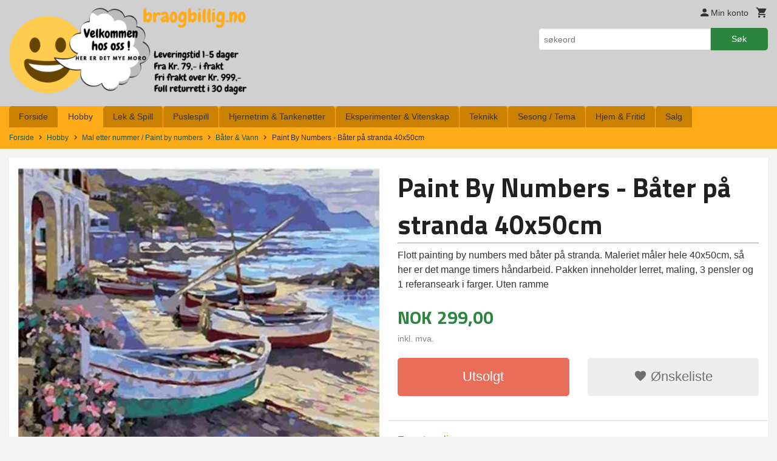

--- FILE ---
content_type: text/html
request_url: https://braogbillig.no/produkt/hobby/mal-etter-nummer/bater-vann/paint-by-numbers-bater-pa-stranda-40x50cm-2
body_size: 17727
content:
<!DOCTYPE html>

<!--[if IE 7]>    <html class="lt-ie10 lt-ie9 lt-ie8 ie7 no-js flyout_menu" lang="no"> <![endif]-->
<!--[if IE 8]>    <html class="lt-ie10 lt-ie9 ie8 no-js flyout_menu" lang="no"> <![endif]-->
<!--[if IE 9]>    <html class="lt-ie10 ie9 no-js flyout_menu" lang="no"> <![endif]-->
<!--[if (gt IE 9)|!(IE)]><!--> <html class="no-js flyout_menu" lang="no"> <!--<![endif]-->

<head prefix="og: http://ogp.me/ns# fb: http://ogp.me/ns/fb# product: http://ogp.me/ns/product#">
    <meta http-equiv="Content-Type" content="text/html; charset=UTF-8">
    <meta http-equiv="X-UA-Compatible" content="IE=edge">
    
                    <title>Paint By Numbers - Båter på stranda 40x50cm | BRAOGBILLIG.NO - Korssting pakker, painting by numbers, diamond painting, tankenøtter og hjernetrim spill</title>
        

    <meta name="description" content="Flott painting by numbers med båter på stranda. Maleriet måler hele 40x50cm, så her er det mange timers håndarbeid. Pakken inneholder lerret, maling, 3 pensler og 1 referanseark i farger. Uten ramme

">

    <meta name="keywords" content="">

<meta name="csrf-token" content="Ewr2NPhmqwIIGG6LqMZ7aGYcexHZqgZTNmZyeP1s">    <link rel="shortcut icon" href="/favicon.ico">
    <meta property="og:title" content="Paint By Numbers - Båter på stranda 40x50cm">
<meta property="og:type" content="product">

<meta property="og:image" content="https://braogbillig.no/assets/img/630/630/bilder_nettbutikk/7affb5dfce1160631050608003b28dd8-image.jpeg">

    <meta property="og:image:width" content="600">
    <meta property="og:image:height" content="482">

<meta property="og:description" content="Flott painting by numbers med båter på stranda. Maleriet måler hele 40x50cm, så her er det mange timers håndarbeid. Pakken inneholder lerret, maling, 3 pensler og 1 referanseark i farger. Uten ramme

">


<meta property="product:price:amount" content="299.00"> 
<meta property="product:price:currency" content="NOK">

    <meta property="product:category" content="Båter & Vann">
    <meta property="product-category-link" content="https://braogbillig.no/butikk/hobby/mal-etter-nummer/bater-vann">

<meta property="product:availability" content="oos">



<meta property="og:url" content="https://braogbillig.no/produkt/hobby/mal-etter-nummer/bater-vann/paint-by-numbers-bater-pa-stranda-40x50cm-2">
<meta property="og:site_name" content="BRAOGBILLIG.NO - Korssting pakker, painting by numbers, diamond painting, tankenøtter og hjernetrim spill">
<meta property="og:locale" content="nb_NO"><!-- Pioneer scripts & style -->
<meta name="viewport" content="width=device-width, initial-scale=1.0, minimum-scale=1">
<!-- Android Lollipop theme support: http://updates.html5rocks.com/2014/11/Support-for-theme-color-in-Chrome-39-for-Android -->
<meta name="theme-color" content="#2a863d">

<link href="/assets/themes/essence/css/essence.compiled.css?ver=1581254971" rel="preload" as="style">
<link href="/assets/themes/essence/css/essence.compiled.css?ver=1581254971" rel="stylesheet" type="text/css">


<script type="text/javascript" src="/assets/js/modernizr.min-dev.js"></script>
<script>
    window.FEATURES = (function() {
        var list = {"16":1,"24ai":1,"24chat":1,"24nb":1,"api":1,"barcode_order":1,"batch_process":1,"blog":1,"boxpacker":1,"criteo":1,"customer_stock_notification":1,"dhl":1,"discount":1,"discount_marketing_link":1,"dropshipping":1,"facebook_dpa":1,"facebook_product_catalog":1,"fiken":1,"frontendfaq":1,"giftcard":1,"google_analytics_4":1,"google_shopping":1,"klarna_b2b":1,"localization":1,"logistra_return_label":1,"mailmojo":1,"mega_menu":1,"modal_cart":1,"modal_cart_free_shipping_reminder":1,"modal_cart_products":1,"newsletter":1,"om2_multihandling":1,"pickuppoints":1,"pickuppoints_custom":1,"popup_module":1,"printnode":1,"product_bundles":1,"product_image_slider":1,"product_management_2":1,"product_management_2_customize_layout":1,"product_sorting":1,"reseller":1,"slider":1,"snapchat":1,"stock_reminders":1,"text":1,"thumb_attribute_connection":1,"tripletex":1,"two":1,"two_search_api":1,"update_price_on_attribute_change":1,"users":1,"vipps_express":1,"webshop":1};

        return {
            get: function(name) { return name in list; }
        };
    })();

    if (window.FEATURES.get('facebook_dpa')) {
                facebook_dpa_id = "1313978008636574";
            }

</script>

   

<script async src="https://client.24nettbutikk.chat/embed.js" data-chat-id=""></script><script>function chat(){(window.lvchtarr=window.lvchtarr||[]).push(arguments)}</script><script>chat('placement', 'bottom-right');</script><!-- Global site tag (gtag.js) - Google Analytics -->
<script type="text/plain" data-category="analytics" async src="https://www.googletagmanager.com/gtag/js?id=G-82S7M9N0KV"></script>
<script type="text/plain" data-category="analytics">
  window.dataLayer = window.dataLayer || [];
  function gtag(){dataLayer.push(arguments);}
  gtag('js', new Date());

      gtag('config', 'G-DGFE8TGHQ2');
    gtag('config', 'G-82S7M9N0KV', {
      theme: 'essence',
      activeCheckout: 'checkout'
  });
</script>

<script>
    class Item {
        product = {};

        constructor(product) {
            this.product = product;
        }

        #setItemVariant() {
            this.product.item_variant = Array.from(document.querySelectorAll('div.product__attribute'))
                ?.reduce((previousValue, currentValue, currentIndex, array) => {
                    let selectOptions = Array.from(currentValue.children[1].children[0].children);

                    if (!selectOptions.some(option => option.tagName === 'OPTGROUP')) {
                        let attribute = currentValue.children[0].children[0].innerHTML;
                        let value = selectOptions.find(attributeValue => attributeValue.selected).innerHTML;

                        return previousValue += `${attribute}: ${value}${array.length && currentIndex !== array.length - 1 ? ', ' : ''}`;
                    }
                }, '');
        }

        #attachEventListeners() {
            document.querySelectorAll('select.js-attribute').forEach(selector => selector.addEventListener('change', () => this.#setItemVariant()));

            const buyProductButton = document.querySelector('button.js-product__buy-button');

            if (buyProductButton) {
                buyProductButton.addEventListener('click', () => {
                    gtag('event', 'add_to_cart', {
                        currency: 'NOK',
                        value: this.product.value,
                        items: [{ ...this.product, quantity: parseInt(document.getElementById('buy_count').value) }]
                    });
                });
            }

            const buyBundleButton = document.querySelector('button.js-bundle__buy-button');

            if (buyBundleButton) {
                buyBundleButton.addEventListener('click', () => {
                    gtag('event', 'add_to_cart', {
                        currency: 'NOK',
                        value: this.product.value,
                        items: [this.product]
                    });
                });
            }

            const wishListButton = document.querySelector('.product__wishlist-button:not(.disabled)');

            if (wishListButton) {
                wishListButton.addEventListener('click', () => {
                    gtag('event', 'add_to_wishlist', {
                        currency: 'NOK',
                        value: this.product.value,
                        items: [{ ...this.product, quantity: parseInt(document.getElementById('buy_count').value) }],
                    });
                });
            }
        }

        async initialize() {
            await this.#setItemVariant();
            this.#attachEventListeners();

            gtag('event', 'view_item', {
                currency: 'NOK',
                value: this.product.value,
                items: [this.product]
            });
        }
    }
</script>
<!-- Google Analytics -->
<script type="text/plain" data-category="analytics">

    (function (i, s, o, g, r, a, m) {
        i['GoogleAnalyticsObject'] = r;
        i[r] = i[r] || function () {
            (i[r].q = i[r].q || []).push(arguments)
        }, i[r].l = 1 * new Date();
        a = s.createElement(o),
            m = s.getElementsByTagName(o)[0];
        a.async = 1;
        a.src = g;
        m.parentNode.insertBefore(a, m)
    })(window, document, 'script', '//www.google-analytics.com/analytics.js', 'ga');

        ga('create', 'UA-74988698-1', 'auto');
        
    ga('create', 'UA-24343184-8', 'auto', '24nb');

        ga('24nb.send', 'pageview');

    
        ga('send', 'pageview');

    
    
</script>
<div id="sincos-sc"></div>

<script>
    window.SERVER_DATA={"checkoutUrl":"checkout","cartFullHeight":1,"languageId":"1","currency":"NOK","usesFreeShippingReminder":false,"freeShippingCutoff":"900","useProductUpSell":true,"googleAnalytics4Enabled":true};
</script>
<script src="/js/slider-cart.js?v=92f548de5fc28f3f8f7079c8ad30e93f" type="text/javascript"></script>
<script type="text/javascript">
!function(){var a=document.createElement("script");a.type="text/javascript",a.async=!0,a.src="//config1.veinteractive.com/tags/8B931AE0/B419/4423/907E/3FE2DC65F00D/tag.js";var b=document.getElementsByTagName("head")[0];if(b)b.appendChild(a,b);else{var b=document.getElementsByTagName("script")[0];b.parentNode.insertBefore(a,b)}}();
</script>




<meta name="google-site-verification" content="lq5MPTRcNExH110jEgBuoDPcdk9KLvcpVCJv-Yei3C0" />
<!-- Facebook Domain Verification -->
<meta name="facebook-domain-verification" content="gdmzn84n70vrsft2riz0pj41o0yuc5" />
<!-- End of Facebook Domain Verification -->
<link rel="stylesheet" href="/css/cookie_consent.css">
<script defer src="/js/cookie_consent.js"></script>
<script>
    window.dataLayer = window.dataLayer || [];
    function gtag(){dataLayer.push(arguments);}

    // Set default consent to 'denied' as a placeholder
    // Determine actual values based on your own requirements
    gtag('consent', 'default', {
        'ad_storage': 'denied',
        'ad_user_data': 'denied',
        'ad_personalization': 'denied',
        'analytics_storage': 'denied',
        'url_passthrough': 'denied'
    });

</script>

<script>

    window.addEventListener('load', function(){

        CookieConsent.run({
            cookie: {
                name: 'cookie_consent_cookie',
                domain: window.location.hostname,
                path: '/',
                expiresAfterDays: 30,
                sameSite: 'Lax'
            },
            disablePageInteraction: false,
            guiOptions: {
                consentModal: {
                    layout: 'box inline',
                    position: 'bottom right',
                    equalWeightButtons: false,
                }
            },
            categories: {
                necessary: {
                    enabled: true,
                    readonly: true,
                },
                analytics: {},
                targeting: {}
            },
            language: {
                default: 'no',
                translations: {
                    no: {
                        consentModal: {
                            title: 'Vi bruker cookies!',
                            description: '<p>Vi benytter første- og tredjeparts cookies (informasjonskapsler).</p><br><br><p>Cookies bruker til: </p><br><ul style="padding-left:3px;"><li>Nødvendige funksjoner på nettsiden</li><li>Analyse og statistikk</li><li>Markedsføring som kan brukes for personlig tilpasning av annonser</li></ul><br><p>Velg “Godta alle” om du aksepterer vår bruk av cookie. Hvis du ønsker å endre på cookie-innstillingene, velg “La meg velge selv”.</p><br><p>Les mer om vår Cookie policy <a href="/side/cookies">her.</a></p>',
                            acceptAllBtn: 'Godta alle',
                            acceptNecessaryBtn: 'Godta kun nødvendige',
                            showPreferencesBtn: 'La meg velge selv',
                        },
                        preferencesModal: {
                            title: 'Innstillinger',
                            acceptAllBtn: 'Godta alle',
                            acceptNecessaryBtn: 'Godta kun nødvendige',
                            savePreferencesBtn: 'Lagre og godta innstillinger',
                            closeIconLabel: 'Lukk',
                            sections: [
                                {
                                    title: 'Bruk av cookies 📢',
                                    description: 'Vi bruker cookies for å sikre deg en optimal opplevelse i nettbutikken vår. Noen cookies er påkrevd for at nettbutikken skal fungere. Les mer om vår <a href="/side/sikkerhet_og_personvern" class="cc-link">personvernerklæring</a>.'
                                },
                                {
                                    title: 'Helt nødvendige cookies',
                                    description: 'Cookies som er helt nødvendig for at nettbutikken skal fungere. Man får ikke handlet i nettbutikken uten disse.',
                                },
                                {
                                    title: 'Cookies rundt analyse og oppsamling av statistikk',
                                    description: 'Cookie som lagrer anonym statistikk av besøkende i nettbutikken. Disse brukes av nettbutikkeier for å lære seg mer om hvem publikummet sitt er.',
                                    linkedCategory: 'analytics'
                                },
                                {
                                    title: 'Cookies rundt markedsføring og retargeting',
                                    description: 'Cookies som samler informasjon om din bruk av nettsiden slik at markedsføring kan tilpasses deg.',
                                    linkedCategory: 'targeting'
                                },
                                {
                                    title: 'Mer informasjon',
                                    description: 'Ved spørsmål om vår policy rundt cookies og dine valg, ta gjerne kontakt med oss på <a href="mailto:kundeservice@braogbillig.no">kundeservice@braogbillig.no</a>.'
                                }
                            ]
                        }
                    }
                }
            }
        });
    });
</script>

<script type="text/plain" data-category="targeting">
    window.dataLayer = window.dataLayer || [];
    function gtag(){ dataLayer.push(arguments); }
    gtag('consent', 'update', {
        'ad_storage': 'granted',
        'ad_user_data': 'granted',
        'ad_personalization': 'granted'
    });
</script>

<script type="text/plain" data-category="analytics">
    window.dataLayer = window.dataLayer || [];
    function gtag(){ dataLayer.push(arguments); }
    gtag('consent', 'update', {
        'analytics_storage': 'granted',
        'url_passthrough': 'granted'
    });
</script>

        <link rel="canonical" href="https://braogbillig.no/produkt/hobby/mal-etter-nummer/paint-by-numbers-bater-pa-stranda-40x50cm" />
        <meta name="google-site-verification" content="phwCLJmQQ4dlWXSdV_vP_0cFkNcGT7W6bm_5qEjuOZU" /></head>

<body class="">

    <a href="#main-content" class="sr-only">Gå til innholdet</a>

<div id="outer-wrap">
    <div id="inner-wrap" class="content-wrapper">

                                        <header id="top" role="banner" class="header-row">
    <div id="logo-row" class="header-bg">
    <div class="row">
        <div class="small-5 medium-4 columns">
            <div id="logo" class="logo-wrapper">
    <a href="https://braogbillig.no/" class="neutral-link">

        
            <span class="vertical-pos-helper"></span><img src="/bilder_diverse/13c010603ecf5ce006f13ec6196792cc13c010603ecf5ce006f13ec6196792cc-image.png" alt="Hos braogbillig.no finner du et stort utvalg av korssting, puslespill, tankenøtter, paint by numbers, diamond painting og byggesett. Norsk nettbutikk" class="logo-img">

        
    </a>
</div>
        </div>
        <div class="small-7 medium-8 columns hide-for-print utilities">
            <div class="row">
                <div class="columns">
                    <ul class="nav--horizontal--right utils-nav" id="tools-nav">
                                                <li class="utils-nav__item">
                            <a href="/konto" class="neutral-link setting__button">
                                <i class="icon icon-person icon-large"></i><span>Min konto</span>
                            </a>
                        </li>
                        <li class="utils-nav__item">
                            <div class="cart-and-checkout right ">
    <a href="https://braogbillig.no/kasse" class="neutral-link cart-button cart-button--empty">
        <i class="icon-shopping-cart cart-button__icon icon-large"></i><span class="cart-button__text">Handlevogn</span>
        <span class="cart-button__quantity">0</span>
        <span class="cart-button__sum">0,00</span>
        <span class="cart-button__currency">NOK</span>
    </a>

    <a href="https://braogbillig.no/kasse" class="button show-for-medium-up checkout-button call-to-action-color-bg">Kasse <i class="icon-chevron-right cart-icon icon-large"></i></a>
</div>                        </li>
                    </ul>
                </div>
            </div>
            <div class="row show-for-large-up">
                <div class="columns">
                    <div class="header__search__wrapper">
                        <form action="https://braogbillig.no/search" accept-charset="UTF-8" method="get" class="js-product-search-form" autocomplete="off">    <div class="row collapse postfix-radius">
        <div class="small-9 columns product-search">
            
<input type="text" name="q" value="" id="search-box__input" tabindex="0" maxlength="80" class="inputfelt_sokproduktmarg" placeholder="søkeord"  />
    <input type="submit" class="search-box__submit button small primary-color-bg hidden"  value="Søk"/>


    <div class="js-product-search-results product-search-results is-hidden">
        <p class="js-product-search__no-hits product-search__no-hits is-hidden">Ingen treff</p>
        <div class="js-product-search__container product-search__container is-hidden"></div>
        <p class="js-product-search__extra-hits product-search__extra-hits is-hidden">
            <a href="#" class="themed-nav">&hellip;vis flere treff (<span class="js-product-search__num-extra-hits"></span>)</a>
        </p>
    </div>
        </div>
        <div class="small-3 columns">
            <button type="submit" tabindex="0" class="button postfix js-product-search-submit primary-color-bg">Søk</button>
        </div>
    </div>
</form>                    </div>
                </div>
            </div>
        </div>
    </div>
</div></header>

<nav id="nav-compact" class="navigation-bg main-nav nav-compact hide-for-large-up hide-for-print">
    <div class="row">
        <div class="columns">
            <ul class="main-nav__top-level">
                <li class="left main-nav__item level-0">
                    <a id="nav-open-btn" href="#nav"><i class="icon-menu icon-large"></i> Meny</a>
                </li>
                <li class="right main-nav__item level-0">
                        <form action="https://braogbillig.no/search" accept-charset="UTF-8" method="get" class="search-box__container" autocomplete="off">        
<input type="text" name="q" value="" id="search-box__input--small" tabindex="0" maxlength="80" class="inputfelt_sokproduktmarg search-box__input" placeholder="søkeord"  />
    <input type="submit" class="search-box__submit button small primary-color-bg hidden"  value="Søk"/>

    <label for="search-box__input--small" class="search-box__label"><span class="icon-search icon-large"></span></label>
        <input type="submit" id="search-submit">
    </form>                </li>
            </ul>
        </div>
    </div>
</nav><nav id="nav" class="navigation-bg main-nav nav-offcanvas js-arrow-key-nav hide-for-print" role="navigation">
    <div class="block row">
        <div class="columns"> 
            <h2 class="block-title nav-offcanvas__title">Produkter</h2>
                        <ul id="main-menu" class="sm main-nav__list level-0" data-mer="Mer">
<li class="main-nav__item level-0"><a class="main-nav__frontpage-link" href="https://braogbillig.no">Forside</a></li><li class="main-nav__item selected parent level-0"><a href="/butikk/hobby" >Hobby</a><ul class="main-nav__submenu active level-1" data-mer="Mer">
<li class="main-nav__item selected_sibl parent level-1"><a href="/butikk/hobby/korssting-broderi" >Korssting & Broderi</a><ul class="main-nav__submenu level-2" data-mer="Mer">
<li class="main-nav__item level-2"><a href="/butikk/hobby/korssting-broderi/blomster-natur" >Blomster & Natur</a></li><li class="main-nav__item level-2"><a href="/butikk/hobby/korssting-broderi/dyr" >Dyr</a></li><li class="main-nav__item level-2"><a href="/butikk/hobby/korssting-broderi/baby-barn" >Baby & Barn</a></li><li class="main-nav__item level-2"><a href="/butikk/hobby/korssting-broderi/mennesker" >Mennesker</a></li><li class="main-nav__item level-2"><a href="/butikk/hobby/korssting-broderi/abstrakte-motiver" >Abstrakte motiver</a></li><li class="main-nav__item level-2"><a href="/butikk/hobby/korssting-broderi/jul-1" >Jul</a></li><li class="main-nav__item level-2"><a href="/butikk/hobby/korssting-broderi/for-barn" >For barn</a></li><li class="main-nav__item level-2"><a href="/butikk/hobby/korssting-broderi/pategnede-korssting" >Påtegnede korssting</a></li><li class="main-nav__item level-2"><a href="/butikk/hobby/korssting-broderi/ovrige-1" >Øvrige</a></li><li class="main-nav__item level-2"><a href="/butikk/hobby/korssting-broderi/mini-korssting" >Mini korssting</a></li><li class="main-nav__item level-2"><a href="/butikk/hobby/korssting-broderi/korssting-puter" >Korssting puter</a></li><li class="main-nav__item level-2"><a href="/butikk/hobby/korssting-broderi/langsting" >Langsting</a></li><li class="main-nav__item level-2"><a href="/butikk/hobby/korssting-broderi/tilbehor" >Tilbehør</a></li></ul>
</li><li class="main-nav__item selected selected_sibl parent level-1"><a href="/butikk/hobby/mal-etter-nummer" >Mal etter nummer / Paint by numbers</a><ul class="main-nav__submenu active level-2" data-mer="Mer">
<li class="main-nav__item selected_sibl level-2"><a href="/butikk/hobby/mal-etter-nummer/30x30-cm" >30x30 cm</a></li><li class="main-nav__item selected_sibl level-2"><a href="/butikk/hobby/mal-etter-nummer/dyr-2" >Dyr</a></li><li class="main-nav__item selected_sibl level-2"><a href="/butikk/hobby/mal-etter-nummer/mennesker-1" >Mennesker</a></li><li class="main-nav__item selected_sibl level-2"><a href="/butikk/hobby/mal-etter-nummer/blomster-natur-1" >Blomster, Natur & Hage</a></li><li class="main-nav__item current selected_sibl level-2"><a href="/butikk/hobby/mal-etter-nummer/bater-vann" >Båter & Vann</a></li><li class="main-nav__item selected_sibl level-2"><a href="/butikk/hobby/mal-etter-nummer/abstrakte-motiver-1" >Abstrakte motiver</a></li><li class="main-nav__item selected_sibl level-2"><a href="/butikk/hobby/mal-etter-nummer/byer-landemerker" >Byer & Landemerker</a></li><li class="main-nav__item selected_sibl level-2"><a href="/butikk/hobby/mal-etter-nummer/diverse-1" >Diverse</a></li><li class="main-nav__item selected_sibl level-2"><a href="/butikk/hobby/mal-etter-nummer/jul-3" >Jul</a></li><li class="main-nav__item selected_sibl level-2"><a href="/butikk/hobby/mal-etter-nummer/billigkroken-1" >Billigkroken</a></li></ul>
</li><li class="main-nav__item selected_sibl parent level-1"><a href="/butikk/hobby/diamond-painting" >Diamond Painting</a><ul class="main-nav__submenu level-2" data-mer="Mer">
<li class="main-nav__item level-2"><a href="/butikk/hobby/diamond-painting/dyr-3" >Dyr</a></li><li class="main-nav__item level-2"><a href="/butikk/hobby/diamond-painting/mennesker-2" >Mennesker</a></li><li class="main-nav__item level-2"><a href="/butikk/hobby/diamond-painting/blomster-natur-hage" >Blomster, Natur & Hage</a></li><li class="main-nav__item level-2"><a href="/butikk/hobby/diamond-painting/street-art" >Street art</a></li><li class="main-nav__item level-2"><a href="/butikk/hobby/diamond-painting/diverse-2" >Diverse</a></li><li class="main-nav__item level-2"><a href="/butikk/hobby/diamond-painting/jul-4" >Jul</a></li><li class="main-nav__item level-2"><a href="/butikk/hobby/diamond-painting/glass-og-bordbrikker" >Glass og bordbrikker</a></li><li class="main-nav__item level-2"><a href="/butikk/hobby/diamond-painting/ab-diamond-painting" >AB diamond painting</a></li><li class="main-nav__item level-2"><a href="/butikk/hobby/diamond-painting/billigkroken" >Billigkroken</a></li><li class="main-nav__item level-2"><a href="/butikk/hobby/diamond-painting/50x50cm" >50x50cm</a></li><li class="main-nav__item level-2"><a href="/butikk/hobby/diamond-painting/40x50cm" >40x50cm</a></li><li class="main-nav__item level-2"><a href="/butikk/hobby/diamond-painting/40x40cm" >40x40cm</a></li><li class="main-nav__item level-2"><a href="/butikk/hobby/diamond-painting/30x40cm" >30x40cm</a></li><li class="main-nav__item level-2"><a href="/butikk/hobby/diamond-painting/30x30cm" >30x30cm</a></li><li class="main-nav__item level-2"><a href="/butikk/hobby/diamond-painting/20x30cm" >20x30cm</a></li><li class="main-nav__item level-2"><a href="/butikk/hobby/diamond-painting/andre-storrelser" >Andre størrelser</a></li><li class="main-nav__item level-2"><a href="/butikk/hobby/diamond-painting/special-stein" >Spesial stein</a></li><li class="main-nav__item level-2"><a href="/butikk/hobby/diamond-painting/tilbehor-1" >Tilbehør</a></li></ul>
</li><li class="main-nav__item selected_sibl level-1"><a href="/butikk/hobby/nalefilting" >Nålefilting og Punch needle sett</a></li><li class="main-nav__item selected_sibl parent level-1"><a href="/butikk/hobby/skrapebilder-skrapeark" >Skrapebilder & Skrapeark</a><ul class="main-nav__submenu level-2" data-mer="Mer">
<li class="main-nav__item level-2"><a href="/butikk/hobby/skrapebilder-skrapeark/skrapebilder-solvfolie" >Skrapebilder - Sølvfolie</a></li><li class="main-nav__item level-2"><a href="/butikk/hobby/skrapebilder-skrapeark/skrapebilder-gullfolie" >Skrapebilder - Gullfolie</a></li><li class="main-nav__item level-2"><a href="/butikk/hobby/skrapebilder-skrapeark/skrapebilder-regnbuefolie" >Skrapebilder - Regnbuefolie</a></li><li class="main-nav__item level-2"><a href="/butikk/hobby/skrapebilder-skrapeark/skrapebilder-kobberfolie" >Skrapebilder - Kobberfolie</a></li><li class="main-nav__item level-2"><a href="/butikk/hobby/skrapebilder-skrapeark/skrapebilder-holografisk" >Skrapebilder - Holografisk</a></li><li class="main-nav__item level-2"><a href="/butikk/hobby/skrapebilder-skrapeark/skrapebilder-selvlysende" >Skrapebilder - Selvlysende</a></li><li class="main-nav__item level-2"><a href="/butikk/hobby/skrapebilder-skrapeark/skrapebilder-okonomi-pakker" >Skrapebilder - Økonomi pakker</a></li><li class="main-nav__item level-2"><a href="/butikk/hobby/skrapebilder-skrapeark/skrapebilder-sma-prosjekter" >Skrapebilder - Små prosjekter</a></li><li class="main-nav__item level-2"><a href="/butikk/hobby/skrapebilder-skrapeark/skrapebilder-annet" >Skrapebilder - Annet</a></li></ul>
</li><li class="main-nav__item selected_sibl parent level-1"><a href="/butikk/hobby/scrapbooking-kort" >Scrapbooking & Kort</a><ul class="main-nav__submenu level-2" data-mer="Mer">
<li class="main-nav__item level-2"><a href="/butikk/hobby/scrapbooking-kort/klippeark-monsterpapir" >Klippeark & Mønsterpapir</a></li><li class="main-nav__item level-2"><a href="/butikk/hobby/scrapbooking-kort/papirblokker-papirpakker" >Papirblokker & Papirpakker</a></li><li class="main-nav__item level-2"><a href="/butikk/hobby/scrapbooking-kort/klistremerker-tape" >Klistremerker & Tape</a></li><li class="main-nav__item level-2"><a href="/butikk/hobby/scrapbooking-kort/stempler-tilbehor" >Stempler & Tilbehør</a></li><li class="main-nav__item level-2"><a href="/butikk/hobby/scrapbooking-kort/glansbilder-dekor" >Glansbilder & Dekor</a></li><li class="main-nav__item level-2"><a href="/butikk/hobby/scrapbooking-kort/gaveesker" >Gaveesker</a></li></ul>
</li><li class="main-nav__item selected_sibl level-1"><a href="/butikk/hobby/ryeputer-matter" >Ryeputer & Matter</a></li><li class="main-nav__item selected_sibl level-1"><a href="/butikk/hobby/fargelegging-mandala" >Fargelegging & Mandala</a></li><li class="main-nav__item selected_sibl level-1"><a href="/butikk/hobby/sy-strikke" >Sy, Hekle og Strikke</a></li><li class="main-nav__item selected_sibl level-1"><a href="/butikk/hobby/mal-tegn" >Tegn & Mal</a></li><li class="main-nav__item selected_sibl level-1"><a href="/butikk/hobby/ovrige" >Hobbypakker & Øvrige produkter</a></li></ul>
</li><li class="main-nav__item parent level-0"><a href="/butikk/lek-spill" >Lek & Spill</a><ul class="main-nav__submenu level-1" data-mer="Mer">
<li class="main-nav__item level-1"><a href="/butikk/lek-spill/lek" >Lek</a></li><li class="main-nav__item parent level-1"><a href="/butikk/lek-spill/spill" >Spill</a><ul class="main-nav__submenu level-2" data-mer="Mer">
<li class="main-nav__item level-2"><a href="/butikk/lek-spill/spill/brettspill-bordspill" >Brettspill & Bordspill</a></li><li class="main-nav__item level-2"><a href="/butikk/lek-spill/spill/elektroniske-spill" >Elektroniske spill</a></li><li class="main-nav__item level-2"><a href="/butikk/lek-spill/spill/kortspill" >Kortspill</a></li></ul>
</li><li class="main-nav__item level-1"><a href="/butikk/lek-spill/byggeklosser" >Byggeklosser</a></li><li class="main-nav__item level-1"><a href="/butikk/lek-spill/aktivitetsboker" >Aktivitetsbøker</a></li></ul>
</li><li class="main-nav__item parent level-0"><a href="/butikk/puslespill" >Puslespill</a><ul class="main-nav__submenu level-1" data-mer="Mer">
<li class="main-nav__item parent level-1"><a href="/butikk/puslespill/puslespill-til-voksne" >Puslespill til voksne</a><ul class="main-nav__submenu level-2" data-mer="Mer">
<li class="main-nav__item level-2"><a href="/butikk/puslespill/puslespill-til-voksne/puslespill-500-biter" >Puslespill -  500 biter</a></li><li class="main-nav__item level-2"><a href="/butikk/puslespill/puslespill-til-voksne/puslespill-3x500-biter" >Puslespill - 3x500 biter</a></li><li class="main-nav__item level-2"><a href="/butikk/puslespill/puslespill-til-voksne/puslespill-1000-biter" >Puslespill - 1000 biter</a></li><li class="main-nav__item level-2"><a href="/butikk/puslespill/puslespill-til-voksne/puslespill-1500-biter" >Puslespill - 1500 biter</a></li><li class="main-nav__item level-2"><a href="/butikk/puslespill/puslespill-til-voksne/puslespill-2000-biter" >Puslespill - 2000 biter</a></li><li class="main-nav__item level-2"><a href="/butikk/puslespill/puslespill-til-voksne/puslespill-3000-biter" >Puslespill - 3000 biter</a></li><li class="main-nav__item level-2"><a href="/butikk/puslespill/puslespill-til-voksne/puslespill-5000-biter" >Puslespill - 5000 + biter</a></li><li class="main-nav__item level-2"><a href="/butikk/puslespill/puslespill-til-voksne/puslespill-escape-room" >Puslespill - Escape room</a></li><li class="main-nav__item level-2"><a href="/butikk/puslespill/puslespill-til-voksne/puslespill-verdens-minste" >Puslespill - Verdens minste</a></li></ul>
</li><li class="main-nav__item level-1"><a href="/butikk/puslespill/figur-puslespill" >Figur puslespill</a></li><li class="main-nav__item level-1"><a href="/butikk/puslespill/puslespill-til-barn" >Puslespill til barn</a></li><li class="main-nav__item level-1"><a href="/butikk/puslespill/3d-puslespill" >3D puslespill</a></li><li class="main-nav__item level-1"><a href="/butikk/puslespill/3d-metall-puslespill" >3D metall puslespill</a></li><li class="main-nav__item level-1"><a href="/butikk/puslespill/puslespill-tilbehor" >Puslespill tilbehør</a></li></ul>
</li><li class="main-nav__item parent level-0"><a href="/butikk/hjernetrim-tankenotter" >Hjernetrim & Tankenøtter</a><ul class="main-nav__submenu level-1" data-mer="Mer">
<li class="main-nav__item level-1"><a href="/butikk/hjernetrim-tankenotter/tankenotter-i-metall" >Tankenøtter i metall</a></li><li class="main-nav__item level-1"><a href="/butikk/hjernetrim-tankenotter/tankenotter-i-tre" >Tankenøtter i tre</a></li><li class="main-nav__item level-1"><a href="/butikk/hjernetrim-tankenotter/tanknotter-m-snor" >Tankenøtter m/ snor</a></li><li class="main-nav__item level-1"><a href="/butikk/hjernetrim-tankenotter/logikk-ferdighetsspill" >Logikk & Ferdighetsspill</a></li><li class="main-nav__item level-1"><a href="/butikk/hjernetrim-tankenotter/kuber" >IQ kuber</a></li><li class="main-nav__item level-1"><a href="/butikk/hjernetrim-tankenotter/iq-flasker" >IQ flasker</a></li><li class="main-nav__item level-1"><a href="/butikk/hjernetrim-tankenotter/pakker-med-flere-tankenotter" >Pakker med flere tankenøtter</a></li></ul>
</li><li class="main-nav__item parent level-0"><a href="/butikk/eksperimenter-vitenskap" >Eksperimenter & Vitenskap</a><ul class="main-nav__submenu level-1" data-mer="Mer">
<li class="main-nav__item level-1"><a href="/butikk/eksperimenter-vitenskap/bygg-konstruksjonssett" >Bygg & Konstruksjonssett</a></li><li class="main-nav__item level-1"><a href="/butikk/eksperimenter-vitenskap/eksperimenter" >Vitenskapelige eksperimenter</a></li></ul>
</li><li class="main-nav__item level-0"><a href="/butikk/teknikk" >Teknikk</a></li><li class="main-nav__item parent level-0"><a href="/butikk/sesong" >Sesong / Tema</a><ul class="main-nav__submenu level-1" data-mer="Mer">
<li class="main-nav__item parent level-1"><a href="/butikk/sesong/jul" >Jul</a><ul class="main-nav__submenu level-2" data-mer="Mer">
<li class="main-nav__item level-2"><a href="/butikk/sesong/jul/bake" >Bake</a></li><li class="main-nav__item level-2"><a href="/butikk/sesong/jul/hjem" >Hjem</a></li><li class="main-nav__item level-2"><a href="/butikk/sesong/jul/hobby-spill" >Hobby & Puslespill</a></li></ul>
</li><li class="main-nav__item level-1"><a href="/butikk/sesong/paske" >Påske</a></li><li class="main-nav__item level-1"><a href="/butikk/sesong/halloween" >Halloween</a></li><li class="main-nav__item level-1"><a href="/butikk/sesong/merkedager" >Merkedager</a></li></ul>
</li><li class="main-nav__item parent level-0"><a href="/butikk/hjem-fritid" >Hjem & Fritid</a><ul class="main-nav__submenu level-1" data-mer="Mer">
<li class="main-nav__item parent level-1"><a href="/butikk/hjem-fritid/kake-bake" >Kake & Bake</a><ul class="main-nav__submenu level-2" data-mer="Mer">
<li class="main-nav__item level-2"><a href="/butikk/hjem-fritid/kake-bake/utstikkere-plungere" >Utstikkere</a></li><li class="main-nav__item level-2"><a href="/butikk/hjem-fritid/kake-bake/kakeformer" >Kakeformer & Silikonformer</a></li><li class="main-nav__item level-2"><a href="/butikk/hjem-fritid/kake-bake/monstermatter-pregere" >Mønstermatter & Pregere</a></li><li class="main-nav__item level-2"><a href="/butikk/hjem-fritid/kake-bake/sjokoladeformer" >Sjokoladeformer</a></li><li class="main-nav__item level-2"><a href="/butikk/hjem-fritid/kake-bake/isbiter" >Isbiter</a></li><li class="main-nav__item level-2"><a href="/butikk/hjem-fritid/kake-bake/verktoy" >Verktøy & Tilbehør</a></li></ul>
</li><li class="main-nav__item level-1"><a href="/butikk/hjem-fritid/lamper-lys" >Lamper & Lys</a></li><li class="main-nav__item level-1"><a href="/butikk/hjem-fritid/nyttige-artige-gaver" >Nyttige & Artige Gaver</a></li><li class="main-nav__item level-1"><a href="/butikk/hjem-fritid/pa-kjokkenet" >På kjøkkenet</a></li><li class="main-nav__item level-1"><a href="/butikk/hjem-fritid/bil-bat-camping" >Bil, båt & camping</a></li><li class="main-nav__item level-1"><a href="/butikk/hjem-fritid/sport-fritid" >Sport & Fritid</a></li><li class="main-nav__item level-1"><a href="/butikk/hjem-fritid/verktoy-tilbehor" >Verktøy & Tilbehør</a></li></ul>
</li><li class="main-nav__item level-0"><a href="/butikk/salg" >Salg</a></li></ul>
        </div>
    </div>

            <a class="main-nav__close-btn exit-off-canvas" id="nav-close-btn" href="#top">Lukk <i class="icon-chevron-right icon-large"></i></a>
    </nav>
    <div class="breadcrumbs-bg">
        <div class="row">
            <div class="columns">
                <ul class="breadcrumbs" itemscope itemtype="http://schema.org/BreadcrumbList"><li class="breadcrumbs__item breadcrumbs__home"><a href="https://braogbillig.no/">Forside</a></li><li class="breadcrumbs__item" itemprop="itemListElement" itemscope itemtype="http://schema.org/ListItem"><a itemtype="http://schema.org/Thing" itemprop="item" href="https://braogbillig.no/butikk/hobby"><span itemprop="name">Hobby</span></a> <meta itemprop="position" content="1" /></li><li class="breadcrumbs__item" itemprop="itemListElement" itemscope itemtype="http://schema.org/ListItem"><a itemtype="http://schema.org/Thing" itemprop="item" href="https://braogbillig.no/butikk/hobby/mal-etter-nummer"><span itemprop="name">Mal etter nummer / Paint by numbers</span></a> <meta itemprop="position" content="2" /></li><li class="breadcrumbs__item" itemprop="itemListElement" itemscope itemtype="http://schema.org/ListItem"><a itemtype="http://schema.org/Thing" itemprop="item" href="https://braogbillig.no/butikk/hobby/mal-etter-nummer/bater-vann"><span itemprop="name">Båter & Vann</span></a> <meta itemprop="position" content="3" /></li><li class="breadcrumbs__item current" itemprop="itemListElement" itemscope itemtype="http://schema.org/ListItem"><span><span itemprop="name">Paint By Numbers - Båter på stranda 40x50cm</span></span><meta itemtype="http://schema.org/Thing" content="https://braogbillig.no/produkt/hobby/mal-etter-nummer/bater-vann/paint-by-numbers-bater-pa-stranda-40x50cm-2" itemprop="item"><meta itemprop="position" content="4" /></li><meta itemprop="numberOfItems" content="4"><meta itemprop="itemListOrder" content="Ascending"></ul>
            </div>
        </div>
    </div>
                <div id="main" class="main-content">
    <div class="row">
        <div class="columns">
            <div id="main-content" itemscope itemtype="http://schema.org/Product" class="body-bg" tabindex="-1">
                    <article class="content-bg product">

    <div class="row">

        <form action="https://braogbillig.no/handlevogn/leggtil" method="post" accept-charset="utf-8" class="product__form"><input type="hidden" name="_token" value="Ewr2NPhmqwIIGG6LqMZ7aGYcexHZqgZTNmZyeP1s">        
<input type="hidden" name="id" value="4774" />
        
<input type="hidden" name="path" value="produkt/hobby/mal-etter-nummer/bater-vann/paint-by-numbers-bater-pa-stranda-40x50cm-2" />

            <div class="product__images  small-12 medium-6 large-6 small-centered medium-uncentered columns">
                <div class="product__main-images">
    <ul class="js-fancybox-gallery ">
                    <li>
                <a class="fancybox product__main-images__link readon-icon__wrapper bx-slide"
                data-fancybox-group="prod_gallery"
                href="/assets/img/1024/1024/bilder_nettbutikk/7affb5dfce1160631050608003b28dd8-image.jpeg"
                target="_blank"
                title="Paint By Numbers - Båter på stranda 40x50cm"
                tabindex="0">
                    <img src="/assets/img/640/640/bilder_nettbutikk/7affb5dfce1160631050608003b28dd8-image.jpeg" alt="Paint By Numbers - Båter på stranda 40x50cm" title="Paint By Numbers - Båter på stranda 40x50cm">
                    <div class="readon-icon__container">
                        <span class="vertical-pos-helper"></span><i class="icon-search readon-icon"></i>
                    </div>
                </a>
            </li>
            </ul>
</div>

            </div>

            <div class="product__info small-12 medium-6 large-6 small-centered medium-uncentered columns">

                <h1 itemprop="name" class="product__title">Paint By Numbers - Båter på stranda 40x50cm</h1>

                                
                <p class="product__ingress" itemprop="description">Flott painting by numbers med båter på stranda. Maleriet måler hele 40x50cm, så her er det mange timers håndarbeid. Pakken inneholder lerret, maling, 3 pensler og 1 referanseark i farger. Uten ramme

</p>

                <meta itemprop="brand" content="">
                                    <meta itemprop="image" content="https://braogbillig.no/assets/img/630/630/bilder_nettbutikk/7affb5dfce1160631050608003b28dd8-image.jpeg">
                                <meta itemprop="sku" content="DZ2331">
                <meta itemprop="gtin14" content="">
                
                <div class="row">
                                            <div class="small-12 large-7 columns">
                            <div class="offers" itemprop="offers" itemscope itemtype="http://schema.org/Offer">

    
        <span class="price "><span class="currency">NOK</span><span class="price__display">299,00</span></span>

        
        
        
        <span class="vat-info">inkl. mva.</span>

        <meta itemprop="price" content="299">
<meta itemprop="priceCurrency" content="NOK">
    
<span itemprop="priceSpecification" itemscope itemtype="http://www.schema.org/PriceSpecification">
    <meta itemprop="price" content="299">
    <meta itemprop="priceCurrency" content="NOK">
    <meta itemprop="valueAddedTaxIncluded" content="true">
</span>

<!--<meta itemprop="priceValidUntil" content="">-->
<meta itemprop="url" content="https://braogbillig.no/produkt/hobby/mal-etter-nummer/bater-vann/paint-by-numbers-bater-pa-stranda-40x50cm-2">
            <link itemprop="availability" href="http://schema.org/SoldOut">

<meta id="stock-status-4774" data-stock="0" data-session-stock="0" content="0">
    
</div>                        </div>
                                        <div class="small-12 large-5 columns">
                        <div class="product__stockstatus product__stockstatus--sold-out">
    
    </div>                    </div>
                </div>
                
                
                <div class="product__attributes">
                        
<input type="hidden" name="attributt[][0]" value="" />
                        <input type="hidden" class="product__quantity" data-product-id="4774" name="antall" value="1" id="buy_count">
                </div>

                    <input name="ekstra_velg" type="hidden" value='0'>
    <input name="ekstra_tekst" type="hidden" value=''>

                
                <div class="row">
                    <div class="columns small-6">
	        <button type="submit" name="button" class="button alert large expand product__buy-button js-product__buy-button" data-product-id="4774" disabled>
            Utsolgt        </button>
	</div>

                                            <div class="columns small-6 left hide-for-print">
    <a href="#" class="button large expand secondary product__wishlist-button disabled" data-success="Produktet ble lagt i ønskelisten" data-disabled-msg="Du må registrere deg eller logge inn for å bruke ønskelisten">
        <i class="icon-favorite"></i> Ønskeliste    </a>
</div>                                    </div>
                
                
                </form>                                                        <div class="row">
                <hr>
                <form metod="POST" action="/stock_notify/">
                    <div class="columns small-12">
                        <span class="call-to-action-color">E-postvarsling</span>
                        <span class="price--original">Vi beklager, men produktet er midlertidig utsolgt. Legg igjen din e-postadresse og vi vil sende deg en melding så snart varen kommer tilbake på lager igjen.</span>
                        <br>
                    </div>
                    <div class="columns small-8">
                        <input type="email" name="newsub" required style="min-height:45px;" placeholder="din@epost.no" type="text">
                        <div style="display:none">
                            <input type="email" name="email" id="email" value=""/>
                        </div>
                        <input name="product_id" id="product_id" type="hidden" value="4774">
                        <input required id="terms" type="checkbox">
                        <label style="margin-right: 0px;" for="terms">Jeg godtar</label>
                        <a style="font-size:0.875rem; "href="/stock_notify_terms" target="_blank"> vilkårene</a>
                    </div>
                    <div class="columns small-4">
                        <button type="submit" formmethod="post" class="button expand">Registrer</button>
                    </div>
                </form>
            </div>
                            
    <div class="social-buttons__headline-wrapper block__box__headline-wrapper">
        <h3 class="social-buttons__headline block__box__headline">Del dette</h3>
    </div>

    <ul class="social-buttons-list social-buttons-list--product">

                    <li class="social-button social-button--twitter">
                    <a href="https://twitter.com/intent/tweet?url=https%3A%2F%2Fbraogbillig.no%2Fprodukt%2Fhobby%2Fmal-etter-nummer%2Fbater-vann%2Fpaint-by-numbers-bater-pa-stranda-40x50cm-2&amp;text=Paint+By+Numbers+-+B%C3%A5ter+p%C3%A5+stranda+40x50cm+%7C+BRAOGBILLIG.NO+-+Korssting+pakker%2C+painting+by+numbers%2C+diamond+painting%2C+tanken%C3%B8tter+og+hjernetrim+spill" title="Del på Twitter" class="social-button__link" target="_blank">
                        <i class="icon-twitter"></i>
                    </a>
                </li>        
                    <li class="social-button social-button--facebook">
                    <a href="https://www.facebook.com/sharer/sharer.php?u=https%3A%2F%2Fbraogbillig.no%2Fprodukt%2Fhobby%2Fmal-etter-nummer%2Fbater-vann%2Fpaint-by-numbers-bater-pa-stranda-40x50cm-2" title="Del på Facebook" class="social-button__link" target="_blank">
                        <i class="icon-facebook"></i>
                    </a>
                </li>        
        
        
                    <li class="social-button social-button--mail">
                    <a href="mailto:?subject=Paint By Numbers - B&aring;ter p&aring; stranda 40x50cm&amp;body=Paint By Numbers - B&aring;ter p&aring; stranda 40x50cm%0A%0AFlott painting by numbers med b&aring;ter p&aring; stranda. Maleriet m&aring;ler hele 40x50cm, s&aring; her er det mange timers h&aring;ndarbeid. Pakken inneholder lerret, maling, 3 pensler og 1 referanseark i farger. Uten ramme

%0A%0ALes mer: https://braogbillig.no/produkt/hobby/mal-etter-nummer/bater-vann/paint-by-numbers-bater-pa-stranda-40x50cm-2" title="Del på E-post" class="social-button__link" >
                        <i class="icon-mail"></i>
                    </a>
                </li>        
    </ul>
            </div>


        <div class="product__about small-12 large-6 small-centered medium-uncentered columns">
            <div id="product-tabs" class="js-tabs">
    
            <ul class="resp-tabs-list">
                            <li tabindex="0">Produktinfo</li>
                            <li tabindex="0">Produktanmeldelser (0)</li>
                    </ul> 

        <div class="resp-tabs-container">
                            <div>
                    <p>Painting by numbers / Mal etter nummer sett.&nbsp;Moderne motiv&nbsp;med flotte farger.</p>
<p>Det medf&oslash;lger malingbeholdere, lerret med nummer som tilsvarer numre p&aring; lokket av beholderne.</p>
<p>Medf&oslash;lger 3 pensler. Maleriet m&aring;ler 40x50 cm.</p>
<p>ECO vennlig akrylmaling.&nbsp;</p>
<p>Om malingen &oslash;nskes tynnere kan du dryppe et par dr&aring;per vann i beholderen og r&oslash;re om.</p>
<p>Leveres uten ramme</p>                                    </div>
                            <div>
                                        
<div class="comments-form js-arrow-key-nav">

        <div class="comments-form-wrapper">
            <form action="https://braogbillig.no/produkt/hobby/mal-etter-nummer/bater-vann/paint-by-numbers-bater-pa-stranda-40x50cm-2#produkt_anmeldelser_form" method="post" name="produkt_anmeldelser" id="produkt_anmeldelser_form" class="js-review-form">

                <p>Skriv en produktanmeldelse og del dine erfaringer med dette produktet med andre kunder.</p>
                
                
<input type="hidden" name="pid" value="4774" />
                <input type='hidden' name='anonymous' value='1'>
                
<input type="hidden" name="egetnavn" value="0" />
                <label style="display: none">Email
                    <input type="text" name="email" value="">
                </label>

                <div class="row">
                    <div class="small-12 medium-8 large-12 columns">
                        <label for="nick" >Navn                            <input type="hidden" name="_token" value="Ewr2NPhmqwIIGG6LqMZ7aGYcexHZqgZTNmZyeP1s">
                            <input type="text" value="" name="nick" id="nick" placeholder="" required>
                            <small class="error comments-form-error"></small>
                        </label>
                    </div>
                </div>

                <div class="row">
                    <div class="small-12 columns">
                        <label>Din vurdering?</label>

                        <div class="rating">
                                                            <label class="star star-1" for="star1"><span class="stars-label">1&nbsp;star</span></label>
                                <input class="star-checkbox star-checkbox-1" tabindex="0" type="radio" id="star1" name="poeng" value="1"  required>
                                                            <label class="star star-2" for="star2"><span class="stars-label">2&nbsp;star</span></label>
                                <input class="star-checkbox star-checkbox-2" tabindex="0" type="radio" id="star2" name="poeng" value="2"  required>
                                                            <label class="star star-3" for="star3"><span class="stars-label">3&nbsp;star</span></label>
                                <input class="star-checkbox star-checkbox-3" tabindex="0" type="radio" id="star3" name="poeng" value="3" checked required>
                                                            <label class="star star-4" for="star4"><span class="stars-label">4&nbsp;star</span></label>
                                <input class="star-checkbox star-checkbox-4" tabindex="0" type="radio" id="star4" name="poeng" value="4"  required>
                                                            <label class="star star-5" for="star5"><span class="stars-label">5&nbsp;star</span></label>
                                <input class="star-checkbox star-checkbox-5" tabindex="0" type="radio" id="star5" name="poeng" value="5"  required>
                                                            <label class="star star-6" for="star6"><span class="stars-label">6&nbsp;star</span></label>
                                <input class="star-checkbox star-checkbox-6" tabindex="0" type="radio" id="star6" name="poeng" value="6"  required>
                            
                            <div class="rating-checkbox-hider"></div>
                        </div>
                    </div>
                </div>

                <div class="row">
                    <div class="small-12 medium-8 large-12 columns">
                        <label for="tittel" >Oppgi en tittel for anmeldelsen din                            <input type="text" name="tittel" value="" id="tittel" required>
                        </label>
                        <small class="error comments-form-error"></small>
                    </div>
                </div>

                <div class="row">
                    <div class="small-12 medium-8 large-12 columns">
                        <label for="comment-text" >Skriv inn produktanmeldelsen i feltet under                            <textarea id="comment-text" name="tekst" rows="5"></textarea>
                        </label>
                        <small class="error comments-form-error"></small>
                    </div>
                </div>



                <input class="button" type="submit" name="submit" value="Registrer">

            </form>                
        </div>
        
                    <aside class="comments-guidelines">
                <p><strong>Retningslinjer for produktanmeldelser: </strong></p>
<p><span style="text-decoration: underline;">Hva skal en produktanmeldelse inneholde? </span></p>
<p>Din egen erfaring med fokus på det aktuelle produktet.</p>
<div><span style="text-decoration: underline;">Vennligst ikke inkluder: </span></div>
<ul>
<li>
<div>Erfaringer som ikke er produkt-spesifikke.</div>
</li>
<li>
<div>Referanser til konkurrenter</div>
</li>
<li>
<div>Støtende/ufin ordbruk.</div>
</li>
</ul>
<p><span style="text-decoration: underline;">Du må ha kjøpt varen for å skrive en anmeldelse.</span></p>
<p><strong>Alle anmeldelser som er i tråd med retningslinjene blir publisert. Positive som negative. Vi sorterer ikke ut dårlige anmeldelser.</strong></p>
<p><strong>Admin forbeholder seg retten til å akseptere, avslå eller fjerne enhver produktanmeldelse som ikke er i tråd med disse retningslinjene. </strong></p>
<p><strong>Admin forbeholder seg retten til å publisere anmeldelser i for eksempel annonsering. </strong></p>            </aside>
        
</div>                </div>
                    </div>
    
</div>        </div>

    </div>

    <meta itemprop="url" content="https://braogbillig.no/produkt/hobby/mal-etter-nummer/bater-vann/paint-by-numbers-bater-pa-stranda-40x50cm-2">

</article>

    <aside class="row">
        <section class="product__related-products small-12 small-centered medium-uncentered columns no-split-menu">
            <h3>Vi anbefaler også</h3>
            
<div class="row">
    <div class="columns">

        <section class="productlist equal-height-columns">
                            <h2 class="is-hidden">Båter & Vann</h2>
                        
            <article class=" productlist__product equal-height-column buy-directly" id="product-3515" data-product-id="3515" itemscope itemtype="http://schema.org/Product">

    <a class="productlist__product-wrap neutral-link equal-height-column-innerwrap content-bg" href="/produkt/hobby/mal-etter-nummer/treramme-40x50cm-til-lerred">

        <meta itemprop="url" content="https://braogbillig.no/produkt/hobby/mal-etter-nummer/treramme-40x50cm-til-lerred">
      
        <div class="equal-height-column__image">
                            <span class="vertical-pos-helper"></span><img loading="lazy" itemprop="image" src="/assets/img/450/450/bilder_nettbutikk/fb500354ea9a54b1003d7fae960dc658-image.jpeg" alt="Treramme 40x50cm til lerret">
                    </div>

        <div class="productlist__product__headline__wrapper">
            <span class="vertical-pos-helper"></span><h3 itemprop="name" class="productlist__product__headline">Treramme 40x50cm til lerret</h3>
        </div>

                           
        <div class="offers" itemprop="offers" itemscope itemtype="http://schema.org/Offer">

    
        <span class="price "><span class="currency">NOK</span><span class="price__display">149,00</span></span>

        
        
        
        <span class="vat-info">inkl. mva.</span>

        <meta itemprop="price" content="149">
<meta itemprop="priceCurrency" content="NOK">
    
<span itemprop="priceSpecification" itemscope itemtype="http://www.schema.org/PriceSpecification">
    <meta itemprop="price" content="149">
    <meta itemprop="priceCurrency" content="NOK">
    <meta itemprop="valueAddedTaxIncluded" content="true">
</span>

<!--<meta itemprop="priceValidUntil" content="">-->
<meta itemprop="url" content="https://braogbillig.no/produkt/hobby/mal-etter-nummer/bater-vann/paint-by-numbers-bater-pa-stranda-40x50cm-2">
            <link itemprop="availability" href="http://schema.org/InStock">

<meta id="stock-status-3515" data-stock="12" data-session-stock="12" content="12">
    
</div>
        <div class="productlist__product__button-wrap button-buy">
            <span 
                class="button small primary-color-bg productlist__product__button js-product__buy-button"
                id="buy-button-3515"
                data-product-id="3515"
                data-strict-stock="">
                
                <i class="icon-add"></i>Kjøp            </span> 
        </div>

                    <p class="productlist__product__description hide" itemprop="description">Treramme der må samles str 40x50cm. Passer til alle paint by numbers i denne størrelse. Rammen er beregnet for bruk når det males. Kan også la bilde sitte igjen på rammen etterpå, men er ikke en pynteramme.
Samle rammen, feste lerret på som vist på bilde</p>
            </a>

</article>
        </section>

        
    </div>
</div>        </section>
    </aside>
            </div>
        </div>
    </div>
</div>



<div id="about-menu-row" class="breadcrumbs-bg">
    <div class="row">
        <div class="columns about-menu">
            <ul class="nav--horizontal about-menu">
                    <li class="nav__item  ">
            <a href="/" class=" neutral-link">Forside</a>
        </li>
                    <li class="nav__item  ">
            <a href="/kunde" class=" neutral-link">Bli kunde</a>
        </li>
                    <li class="nav__item  ">
            <a href="/sider/om-oss" class=" neutral-link">Om oss</a>
        </li>
                    <li class="nav__item  ">
            <a href="/gavekort" class=" neutral-link">Gavekort</a>
        </li>
                    <li class="nav__item  login_btn">
            <a href="/kunde/logginn" class="login_btn neutral-link">Logg inn</a>
        </li>
                    <li class="nav__item  login_btn is-hidden">
            <a href="/kunde/loggut" class="login_btn is-hidden neutral-link">Logg ut</a>
        </li>
                    <li class="nav__item  ">
            <a href="/side/kontakt_oss" class=" neutral-link">Kontakt oss</a>
        </li>
    </ul>        </div>
    </div>
</div>
                
    <div id="footer" class="footer-bg">
        
        <div class="row hide-for-print">
            <div class="columns small-12 medium-6 large-3 footer-block">
                <div class="block" id="block-footer1">
            <div class="block__box bordered bordered--bottom bordered--hard block__box--account">
    <div class="block__box__headline-wrapper">
    	<h3 class="block__box__headline js-toggle-visibility" data-toggle="#js-box-6-contents">DIN KONTO</h3>
    </div>
    <div class="block__box__content" id="js-box-6-contents">
            <form action="https://braogbillig.no/kunde" method="post" accept-charset="utf-8"><input type="hidden" name="_token" value="Ewr2NPhmqwIIGG6LqMZ7aGYcexHZqgZTNmZyeP1s">    
        <div class="row collapsed my-account__email-field">
            <div class="control-group required"><label for="epost">E-postadresse</label><input type="text" name="epost" value="" placeholder="ola.nordmann@eksempel.no" id="epost" class=""  /></div>        </div>

        <div class="row collapsed my-account__password-field">
            <div class="control-group required"><label for="passord">Ditt passord</label><input type="password" name="passord" value="" placeholder="ditt passord" id="passord" class=""  /></div>        </div>

        <div class="row collapsed">
            <div class="columns small-5">
                <input type="submit" name="submit" value="Logg inn" class="button small primary-color-bg" />            </div>
            <div class="columns small-7">
                <div class="block__login__forgotpassword text-right">
                    <a href="https://braogbillig.no/kunde/glemtpassord">Glemt passord?</a>                </div>
            </div>
        </div>     

    </form>    </div>
</div>    </div>            </div>
            <div class="columns small-12 medium-6 large-3 footer-block">
                <div class="block" id="block-footer2">
            <div class="block__box bordered bordered--bottom bordered--hard block__box--newsletter">
    <div class="block__box__headline-wrapper">
    	<h3 class="block__box__headline js-toggle-visibility" data-toggle="#js-box-5-contents">NYHETSBREV</h3>
    </div>
    <div class="block__box__content" id="js-box-5-contents">
        <form action="https://braogbillig.no/nyhetsbrev" method="post" accept-charset="utf-8"><input type="hidden" name="_token" value="Ewr2NPhmqwIIGG6LqMZ7aGYcexHZqgZTNmZyeP1s">
    <label for="navn">Navn:</label>    <div><input type="text" name="navn" value="" id="navn" size="23"  /></div>
    <div style="display:none">
        <input type="text" name="email" id="email" value=""/>
    </div>

    <label for="epost_newsletter">E-postadresse:</label>    <div><input type="text" name="epost" value="" id="epost_newsletter" maxlength="80" size="23"  /></div>

    <div class="row collapse" style="margin-bottom: 10px;">
        <input style="margin-bottom: 0px;" type="checkbox" id="privacy-terms" name="privacy-terms" required>
        <label style="display:inline; font-size:0.75rem;" for="privacy-terms">Jeg godtar at dere sender meg nyhetsbrev, og er innforstått med vilkårene for bruk av personlig informasjon <a href='/side/sikkerhet_og_personvern' target='_blank'>(les mer)</a></label>
    </div>
    <div class="row collapse">
        <div class="columns small-6">
            <input type="submit" name="submit" value="Send" class="button small primary-color-bg" />        </div>
        <div class="columns small-6 text-right">
            <a href="https://braogbillig.no/nyhetsbrev" class="button small secondary">Les mer</a>        </div>
    </div>
</form>    </div>
</div>    </div>            </div>
            <div class="columns small-12 medium-6 large-3 footer-block">
                <div class="block" id="block-footer3">
            <div class="block__box bordered bordered--bottom bordered--hard block__box--manufacturers">
    <div class="block__box__headline-wrapper">
    	<h3 class="block__box__headline js-toggle-visibility" data-toggle="#js-box-13-contents">Produsenter</h3>
    </div>
    <div class="block__box__content" id="js-box-13-contents">
        
    <ul class="manufacturer-list">
                    <li><a href="/produsent/liste/4m">4M</a></li>
                    <li><a href="/produsent/liste/alga">Alga</a></li>
                    <li><a href="/produsent/liste/cobble-hill">Cobble Hill</a></li>
                    <li><a href="/produsent/liste/hanayama">Hanayama</a></li>
                    <li><a href="/produsent/liste/hasbro">Hasbro</a></li>
                    <li><a href="/produsent/liste/heye">Heye</a></li>
                    <li><a href="/produsent/liste/mouseloft">Mouseloft</a></li>
                    <li><a href="/produsent/liste/piatnik">Piatnik</a></li>
                    <li><a href="/produsent/liste/ravensburger">Ravensburger</a></li>
                    <li><a href="/produsent/liste/recent-toys">Recent toys</a></li>
                    <li><a href="/produsent/liste/robotime">Robotime</a></li>
                    <li><a href="/produsent/liste/royal-langnickel">Royal & Langnickel</a></li>
            </ul>

    </div>
</div>    </div>            </div>
            <div class="columns small-12 medium-6 large-3 footer-block">
                <div class="block" id="block-footer4">
            <div class="block__box bordered bordered--bottom bordered--hard block__box--logo_list">
    <div class="block__box__headline-wrapper">
    	<h3 class="block__box__headline js-toggle-visibility" data-toggle="#js-box-21-contents">PARTNERE</h3>
    </div>
    <div class="block__box__content" id="js-box-21-contents">
        <ul class="partner-logos block-image-grid">
            <li class="text-center">
                                        <a href="https://www.klarna.com/no/" target="_blank"><img src="https://braogbillig.no/bilder_diverse/16429350251549017806klarna_konto-min.png" alt="logoer"></a>
                    </li>
            <li class="text-center">
                                        <a href="https://www.vipps.no/" target="_blank"><img src="//assets2.24nettbutikk.no/logos/vipps_logo_rgb_trimmed.png" alt="logoer"></a>
                    </li>
            <li class="text-center">
                                        <a href="https://www.paypal.com/no/webapps/mpp/home" target="_blank"><img src="https://braogbillig.no/bilder_diverse/1642934943paypal_logo-min.png" alt="logoer"></a>
                    </li>
            <li class="text-center">
                                        <a href="http://www.bring.no/" target="_blank"><img src="https://braogbillig.no/bilder_diverse/1642934812posten_bring-min.png" alt="logoer"></a>
                    </li>
            <li class="text-center">
                                        <a href="https://www.visa.no/" target="_blank"><img src="https://braogbillig.no/bilder_diverse/16429347041549018011visa-min.png" alt="logoer"></a>
                    </li>
            <li class="text-center">
                                        <a href="http://www.mastercard.com/no/personal/nn/" target="_blank"><img src="https://braogbillig.no/bilder_diverse/1642934851mastercard-min.png" alt="logoer"></a>
                    </li>
            <li class="text-center">
                                        <a href="https://www.visa.no/" target="_blank"><img src="https://braogbillig.no/bilder_diverse/16429346121549018074verified_visa-min.png" alt="logoer"></a>
                    </li>
        </ul>    </div>
</div>    </div>            </div>
        </div>

    </div>
                <div id="end" class="end-bg">
    <div class="row hide-for-print">

        <div class="columns small-12">
                <ul class="social-buttons-list links__list">
        
                    <li class="social-button social-button--facebook links__list__item">
                <a href="https:///www.facebook.com/braogbillig" class="social-button__link" target="_blank"><i class="icon-facebook"></i></a>
            </li>
                    <li class="social-button social-button--instagram links__list__item">
                <a href="https://www.instagram.com/braogbillig.no/" class="social-button__link" target="_blank"><i class="icon-instagram"></i></a>
            </li>
        
    </ul>
        </div>

        <div class="columns small-12">
            <div class="footer__info-links">
                <ul class="footer__links text-center">
            <li><a href="/side/fraktbetingelser" target="_self">Frakt</a></li>
            <li><a href="/side/kjopsbetingelser" target="_self">Kjøpsbetingelser</a></li>
            <li><a href="/side/sikkerhet_og_personvern" target="_self">Sikkerhet og personvern</a></li>
            <li><a href="/nyhetsbrev" target="_self">Nyhetsbrev</a></li>
            <li><a href="/blog" target="_self">Blogg</a></li>
            <li><a href="/faq" target="_self">Ofte stilte spørsmål</a></li>
    </ul>            </div>
        </div>

        <div class="columns small-12">
            <div class="footer__company-info">
    BRAOGBILLIG.NO Kongsvingervegen 1525 2165 Hvam Tlf. <a href="tel:47717150">47717150</a> - Foretaksregisteret 924688998</div>        </div>

        <div class="columns small-12">
            <div class="text-align footer__cookie_notice">
    Vår nettbutikk bruker cookies slik at du får en bedre kjøpsopplevelse og vi kan yte deg bedre service. Vi bruker cookies hovedsaklig til å lagre innloggingsdetaljer og huske hva du har puttet i handlekurven din. Fortsett å bruke siden som normalt om du godtar dette.    <a href="https://braogbillig.no/side/cookies">
        Les mer    </a>
    eller <a id="cookie_settings_button" onClick="javascript:window.initCookieConsent().showSettings()">endre innstillinger for cookies.</a>

</div>

    <div class="footer__made-by">
        Powered by <a href="https://www.24nettbutikk.no/?utm_campaign=Store%20referrals&utm_source=Storefront%20footer%20link&utm_medium=link&utm_content=footer" target="_blank" rel="nofollow">24Nettbutikk</a>
    </div>

        </div>

    </div>
</div>



<dl class="iconized-list organization-info hide" itemscope itemtype="http://schema.org/Store">
    <meta itemprop="name" content="BRAOGBILLIG.NO">
    <meta itemprop="url" content="https://braogbillig.no">
    <meta itemprop="logo" content="https://braogbillig.no/bilder_diverse/13c010603ecf5ce006f13ec6196792cc13c010603ecf5ce006f13ec6196792cc-image.png"><meta itemprop="image" content="https://braogbillig.no/bilder_diverse/13c010603ecf5ce006f13ec6196792cc13c010603ecf5ce006f13ec6196792cc-image.png"><meta itemprop="alternateName" content="BRAOGBILLIG.NO">
    <dt class="iconized-list__header icon-place">Adresse</dt>
    <dd class="iconized-list__content" itemprop="address" itemscope itemtype="http://schema.org/PostalAddress">
        <span itemprop="streetAddress">Kongsvingervegen 1525</span>,
        <span itemprop="postalCode">2165</span>
        <span itemprop="addressLocality">Hvam</span>
    </dd>

    <dt class="iconized-list__header icon-call">Telefon</dt>
    <dd class="iconized-list__content" itemprop="telephone">47717150</dd>

    <dt class="iconized-list__header icon-mail">E-postadresse</dt>
    <dd class="iconized-list__content" itemprop="email">kundeservice@braogbillig.no</dd>

            <dt class="iconized-list__header icon-stockexchange">Foretaksregisteret</dt>
        <dd class="iconized-list__content" itemprop="vatID">924688998</dd>
    
    <dt class="hide">Theme primary color</dt>
    <dd class="hide" itemprop="additionalProperty" itemscope itemtype="http://schema.org/PropertyValue">
        <meta itemprop="name" content="primaryColor">
        <meta itemprop="value" content="#2a863d">
    </dd>

    <dt class="hide">Logo background color</dt>
    <dd class="hide" itemprop="additionalProperty" itemscope itemtype="http://schema.org/PropertyValue">
        <meta itemprop="name" content="logoBackground">
        <meta itemprop="value" content="#D0D0D0">
    </dd>

    <dt class="hide">Shop open for business</dt>
    <dd class="hide" itemprop="additionalProperty" itemscope itemtype="http://schema.org/PropertyValue">
        <meta itemprop="name" content="webshopOpen">
        <meta itemprop="value" content="true">
    </dd>

    <dd class="hide" itemprop="additionalProperty" itemscope itemtype="http://schema.org/PropertyValue">
        <meta itemprop="name" content="id">
        <meta itemprop="value" content="qNYvXDVb4gD2K3kl">
    </dd>

    <dd class="hide" itemprop="additionalProperty" itemscope itemtype="http://schema.org/PropertyValue">
        <meta itemprop="name" content="checksum">
        <meta itemprop="value" content="5d12ca8f5ca0e6d3029582cdcadb97739c6c1b67">
    </dd>

        </dl>

                
    </div>
</div>

<div data-notify="container" class="alert-box alert-box--withclose alert-box--withfooter alert-{0}" id="cart-notify" role="alert" aria-live="assertive" tabindex="-1">
    <span data-notify="icon" class="alert-box__icon"></span>
    <span data-notify="title" class="alert-box__title">{1}</span>
    <span data-notify="message" class="alert-box__message">Produktet ble lagt i handlevognen</span>
    <div class="progress alert-box__progressbar" data-notify="progressbar"><div class="progress-bar progress-bar-{0}" role="progressbar" aria-valuenow="0" aria-valuemin="0" aria-valuemax="100" style="width: 0%;"></div></div>
    <div class="alert-box__footer">
        <a href="https://braogbillig.no/kasse" class="right">Kasse <i class="cart__icon-procede icon-chevron-right icon-medium"></i></a>
    </div>
    <a href="{3}" target="{4}" data-notify="url" rel="nofollow"></a>
    <a href="#" class="close alert-close" data-notify="dismiss">&times;</a>
</div>



<script type="text/javascript" src="/assets/js/vendor.js?m=1753796911"></script>
<script type="text/javascript" src="/assets/js/theme.js?m=1753796911"></script>


<script type="text/javascript">
    if (sincos.jsEnabled) {
        $('a[href$="/kasse"]').not('.kasse_override').attr('href','/checkout');
    }
</script>
<script type="text/javascript">
    if (location.pathname.indexOf('/produkt/') > -1) {
        $('select.js-attribute').change(function () {
            const selectedAttributePrices = $('select.js-attribute option:selected').map(function () {
                return parseFloat(this.dataset.price)
            }).get();

            updateProductPrice(selectedAttributePrices);
        });

        $('select[name="attributt"]').change(function () {
            const selectedStockAttributePrices = $('select[name="attributt"] option:selected').map(function () {
                const selectedStockAttributeParentPrice = this.parentElement.label;

                return stringToNumber(selectedStockAttributeParentPrice) + stringToNumber(this.text);
            }).get();

            updateProductPrice(selectedStockAttributePrices);
        });
    } else {
        $('select.js_attr_price').change(function () {
            const product = $(this).parents('div.columns').first();

            const selectedAttributePrices = $(product).find('option:selected').map(function () {
                return parseFloat(this.getAttribute('price'));
            }).get();

            updateProductPrice(selectedAttributePrices, product);
        });

        $('select[name="attributt"]').change(function () {
            const product = $(this).parents('div.columns').first();

            const selectedStockAttributePrices = $(product).find('option:selected').map(function () {
                const selectedStockAttributeParentPrice = this.parentElement.label;

                return stringToNumber(selectedStockAttributeParentPrice) + stringToNumber(this.text);
            }).get();

            updateProductPrice(selectedStockAttributePrices, product);
        });
    }

    const updateProductPrice = (attributePrices, bundleProduct) => {
        if (bundleProduct) {
            const productBasePrice = parseFloat($(bundleProduct).find('meta[itemprop="price"]').attr('content'));
            const totalSum = reducer(attributePrices, productBasePrice);

            $(bundleProduct).find('span.price__display').text(insertDecimal(totalSum < 0 ? 0 : totalSum));
        } else {
            const productBasePrice = parseFloat($('meta[itemprop="price"]').attr('content'));
            const totalSum = reducer(attributePrices, productBasePrice);

            $('article.product span.price__display').text(insertDecimal(totalSum < 0 ? 0 : totalSum));
        }
    };

    const reducer = (attributePrices, productBasePrice) => attributePrices.reduce((accumulator, currentValue) => accumulator + currentValue, productBasePrice);

    const stringToNumber = priceString => {
        let isPlus = priceString.match(/\s\+\s[0-9]/);
        let isMinus = priceString.match(/\s\-\s[0-9]/);

        switch (isPlus || isMinus) {
            case isPlus:
                isPlus = priceString.lastIndexOf('+');
                return Number(formatString(priceString.slice(isPlus)));
            case isMinus:
                isMinus = priceString.lastIndexOf('-');
                return -Math.abs(Number(formatString(priceString.slice(isMinus))))
        }
    };

    const formatString = priceString => priceString.slice(2)
            .replace(',', '.')
            .replace(/\s/g, '');

    const insertDecimal = priceString => {
        priceString = priceString.toFixed(2).replace('.', ',');

        if (priceString.length > 6) {
            const thpos = -6;
            const strNum = priceString.slice(0, priceString.length+thpos);
            const strgspace = (' ' + priceString.slice(thpos));
            priceString = strNum + strgspace;
        }

        return priceString;
    }
</script>

<script type="text/javascript" >
    $.ajaxSetup({
        headers: {
            'X-CSRF-TOKEN': $('meta[name="csrf-token"]').attr('content')
        }
    });
</script>


<!-- Facebook Pixel Code -->

<script type="text/plain" data-category="targeting">
if (window.FEATURES.get('facebook_dpa')) {
    !function(f,b,e,v,n,t,s){if(f.fbq)return;n=f.fbq=function(){n.callMethod?
    n.callMethod.apply(n,arguments):n.queue.push(arguments)};if(!f._fbq)f._fbq=n;
    n.push=n;n.loaded=!0;n.version='2.0';n.queue=[];t=b.createElement(e);t.async=!0;
    t.src=v;s=b.getElementsByTagName(e)[0];s.parentNode.insertBefore(t,s)}(window,
    document,'script','//connect.facebook.net/en_US/fbevents.js');

    fbq('init', facebook_dpa_id);
    fbq('track', 'ViewProduct', {
        content_ids: ['4774'],
        content_type: 'product',
        value: 299,
        currency: 'NOK'
    });
}
</script>
<!-- End Facebook Pixel Code -->
<script>
    const sincosProduct = {"id":"4774","title":"Paint By Numbers - Båter på stranda 40x50cm","price":299,"type":"product","sku":"DZ2331"};
    const sincosListData = {"id":"323","title":"Båter & Vann","type":"category"};

    const viewProductEvent = new CustomEvent(
        'viewProductEvent',
        {
            detail: {
                product: {
                    ...sincosProduct,
                    listData: sincosListData,
                },
                currency: 'NOK'
            }
        }
    );

    const productBuyButton = document.querySelector('button.js-product__buy-button');

    if (productBuyButton) {
        productBuyButton.addEventListener('click', () => {
            const addToCartEvent = new CustomEvent(
                'addToCartEvent',
                {
                    detail: {
                        products: [
                            {
                                ...sincosProduct,
                                quantity: parseInt(document.getElementById('buy_count').value)
                            }
                        ],
                        currency: 'NOK'
                    }
                }
            );

            document.dispatchEvent(addToCartEvent);
        });
    }

    const bundleBuyButton = document.querySelector('button.js-bundle__buy-button');

    if (bundleBuyButton) {
        bundleBuyButton.addEventListener('click', () => {
            const addToCartEvent = new CustomEvent(
                'addToCartEvent',
                {
                    detail: {
                        products: [
                            {
                                ...sincosProduct,
                                quantity: 1
                            }
                        ],
                        currency: 'NOK'
                    }
                }
            );

            document.dispatchEvent(addToCartEvent);
        });
    }

    document.dispatchEvent(viewProductEvent);
</script><script type="text/plain" data-category="analytics">
    new Item({"item_id":"4774","item_name":"Paint By Numbers - Båter på stranda 40x50cm","currency":"NOK","price":"299.00","value":"299.00","quantity":1,"item_list_id":"323_products","item_list_name":"Båter & Vann"})
        .initialize();
</script>
</body>

</html>
